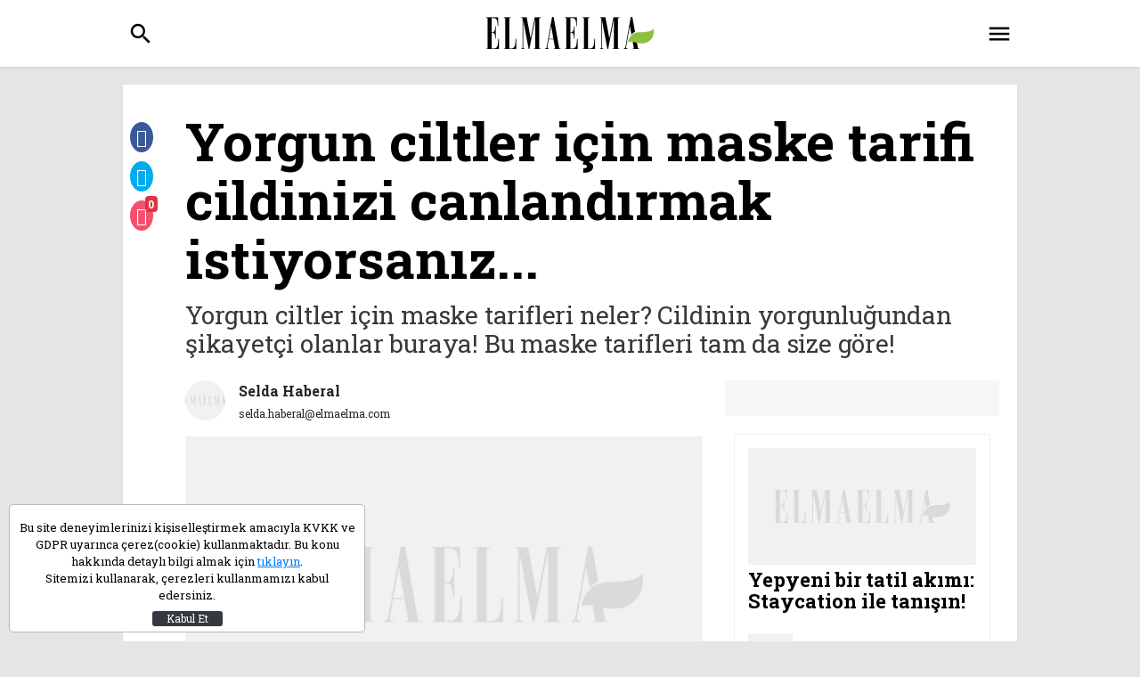

--- FILE ---
content_type: text/html; charset=UTF-8
request_url: https://www.elmaelma.com/cilt-bakimi/yorgun-ciltler-icin-maske-tarifi-cildinizi-canlandirmak-istiyorsaniz-5d5f896c76108718c930c89d
body_size: 11107
content:
<!DOCTYPE HTML>
<html lang="tr" xmlns:fb="http://ogp.me/ns/fb#" xmlns:og="http://ogp.me/ns#">
<head>
    <title>Yorgun ciltler için maske tarifi cildinizi canlandırmak istiyorsanız... | Elmaelma</title>
    <meta name="description" content="Yorgun ciltler için maske tarifleri neler? Cildinin yorgunluğundan şikayetçi olanlar buraya! Bu maske tarifleri tam da size göre! | Elmaelma"/>
    <link rel="dns-prefetch" href="https://s.elmaelma.com" />
    <link rel="dns-prefetch" href="https://v.elmaelma.com" />
    <link rel="dns-prefetch" href="https://i.elmaelma.com" />
    <link rel="dns-prefetch" href="https://fonts.googleapis.com" />
    <link rel="dns-prefetch" href="https://ad-cdn.bilgin.pro" />
    <link rel="dns-prefetch" href="https://www.google-analytics.com" />
    <meta http-equiv="content-language" content="tr-TR"/>
    <meta http-equiv="Content-Type" content="text/html; charset=utf-8"/>
    <meta name="viewport" content="width=device-width, user-scalable=no, initial-scale=1.0, maximum-scale=1.0">
        <meta http-equiv="last-modified" content="2019-08-23T16:02:02+03:00" />
    <link rel="image_src" href="https://i.elmaelma.com/assets/web/img/default.jpg" type="image/jpeg" />
    <link rel="amphtml" href="https://www.elmaelma.com/amp/cilt-bakimi/yorgun-ciltler-icin-maske-tarifi-cildinizi-canlandirmak-istiyorsaniz-5d5f896c76108718c930c89d">
    <link rel="canonical" href="https://www.elmaelma.com/cilt-bakimi/yorgun-ciltler-icin-maske-tarifi-cildinizi-canlandirmak-istiyorsaniz-5d5f896c76108718c930c89d" />
    <meta property="og:title" content="Yorgun ciltler için maske tarifi cildinizi canlandırmak istiyorsanız..."/>
    <meta property="og:type" content="website"/>
    <meta property="og:url" content="https://www.elmaelma.com/cilt-bakimi/yorgun-ciltler-icin-maske-tarifi-cildinizi-canlandirmak-istiyorsaniz-5d5f896c76108718c930c89d"/>
    <meta property="og:description" content="Yorgun ciltler için maske tarifleri neler? Cildinin yorgunluğundan şikayetçi olanlar buraya! Bu maske tarifleri tam da size göre!"/>
    <meta property="og:image" content="https://i.elmaelma.com/assets/web/img/default.jpg"/>
    <meta property="og:image:width" content="640" />
    <meta property="og:image:height" content="360" />
    <meta property="og:site_name" content="elmaelma.com"/>
    <meta property="twitter:site" content="@elmaelma"/>
    <meta property="twitter:creator" content="@elmaelma" />
    <meta property="twitter:card" content="summary"/>
    <meta property="twitter:url" content="https://www.elmaelma.com/cilt-bakimi/yorgun-ciltler-icin-maske-tarifi-cildinizi-canlandirmak-istiyorsaniz-5d5f896c76108718c930c89d"/>
    <meta property="twitter:domain" content="https://www.elmaelma.com/cilt-bakimi/yorgun-ciltler-icin-maske-tarifi-cildinizi-canlandirmak-istiyorsaniz-5d5f896c76108718c930c89d"/>
    <meta property="twitter:title" content="Yorgun ciltler için maske tarifi cildinizi canlandırmak istiyorsanız..."/>
    <meta property="twitter:image" content="https://i.elmaelma.com/assets/web/img/default.jpg"/>
    <meta property="twitter:description" content="Yorgun ciltler için maske tarifleri neler? Cildinin yorgunluğundan şikayetçi olanlar buraya! Bu maske tarifleri tam da size göre!"/>
    <meta name="robots" content="max-image-preview:large">
    <script type="application/ld+json">
        [
            {
            "@context" : "http://schema.org",
            "@type" : "Organization",
            "name" : "Elmaelma",
            "url" : "https://www.elmaelma.com",
            "logo" : "http://s.elmaelma.com/assets/web/img/logo.png",
            "sameAs" : [
                "https://www.facebook.com/ElmaelmaCom/",
                "https://twitter.com/elmaelmacom"
                ]
            },
            {
               "@context": "http://schema.org",
               "@type": "WebSite",
               "url": "https://www.elmaelma.com",
               "potentialAction": {
                 "@type": "SearchAction",
                 "target": "https://www.elmaelma.com/ara?query={search_term}",
                 "query-input": "required name=search_term"
               }
            },
            {
              "@context": "http://schema.org",
              "@type": "NewsArticle",
              "headline": "Yorgun ciltler için maske tarifi cildinizi canlandırmak istiyorsanız...",
              "dateline": "Turkey, TR",
              "image": {
                "@type": "imageObject",
                "url": "https://i.elmaelma.com/assets/web/img/default.jpg",
                "height": "600",
                "width": "340"
              },
              "publisher": {
                "@type": "Organization",
                "name": "Elmaelma",
                "logo": {
                    "@type": "imageObject",
                    "url": "http://s.elmaelma.com/assets/web/img/logo.png"
                }
              },
              "datePublished": "2019-08-23T16:02:00+03:00",
              "dateModified": "2019-08-23T16:02:02+03:00",
              "author": "Elmaelma",
              "mainEntityOfPage": {"@type": "WebPage","@id": "https://www.elmaelma.com/cilt-bakimi/yorgun-ciltler-icin-maske-tarifi-cildinizi-canlandirmak-istiyorsaniz-5d5f896c76108718c930c89d"},
              "articleSection": "Cilt Bakımı",
              "wordCount": "141",
              "description": "Yorgun ciltler için maske tarifleri neler? Cildinin yorgunluğundan şikayetçi olanlar buraya! Bu maske tarifleri tam da size göre!",
              "articleBody": "Cildinizin yorgun görünmesinden şikayetçi misiniz? Ne yaparsanız yapın bir türlü bu yorgunluktan kurtulamıyor musunuz? Size önereceğimiz maske tarifleri sayesinde cilt yorgunluğunuzdan kurtulabileceksiniz.Peki yorgun ciltler için maske tarifleri neler?Elmaelma.com olarak sizlere evde pratik bir şekilde hazırlayabileceğiniz maske tariflerinin neler olduğunu hazırladık. İşte yapmanız gerekenler! Yorgun cildiniz için maske tarifleri: Malzemeler: 1 şişe maden suyu,1 adet limon, 3 yemek kaşığı bebe yağı Hazırlanışı: Maden suyunu temiz bir kaba boşaltıp içine yarım limonu sıkın. Daha sonra içine bebe yağını ilave edin, iyice karıştırın. Karışımı bir sprey şişeye boşaltın. Cildinize eşit bir şekilde püskürtmek suretiyle uygulayın. Bu formül aynı zamanda iyi bir makyaj altıdır Malzemeler: 1 şişe maden suyu, bir tutam dereotu Hazırlanışı: Bir tutam dereotunu blenderdan geçirerek parçalayın, sodayla karıştırın. Boş bir buz kalıbının içerisine bu karışımı boşaltın. Donduktan sonra kullanıma hazırdır. Her gün bir adet buz kalıbını yüzünüzün her yerine eşit olarak gezdirin."
            },
            {  
                "@context": "http://schema.org",
                "@type": "CreativeWork",
                "keywords": "cilt neden yorgun görünür,yorgun görünen ciltler için maske tairfleri,cilt bakımı,güzellik,kadın"
            }
        ]
    </script>
    <script type="application/ld+json">
    {
        "@context": "http://schema.org",
        "@type": "BreadcrumbList",
        "itemListElement": [
                {
                "@type": "ListItem",
                "position": 1,
                "item": {
                    "@id": "https://www.elmaelma.com",
                    "name": "Elma Elma"
                }
            },
                {
                "@type": "ListItem",
                "position": 2,
                "item": {
                    "@id": "https://www.elmaelma.com/cilt-bakimi",
                    "name": "Cilt Bakımı"
                }
            }
            ]
    }
</script>    <link rel="stylesheet" type="text/css" media="screen" href="https://fonts.googleapis.com/css?family=Roboto+Condensed:400|Roboto+Slab:300,400,700&subset=latin-ext">
    <link rel="stylesheet" type="text/css" media="screen" href="https://fonts.googleapis.com/css?family=Rozha+One&subset=latin-ext">
    <link rel="stylesheet" type="text/css" media="screen" href="https://fonts.googleapis.com/icon?family=Material+Icons">
    <link rel="stylesheet" href="https://s.elmaelma.com/assets/web/css/app.8477f3ee577f53075d09ce197a0d45eb.css">
    <link rel="apple-touch-icon" sizes="57x57" href="https://s.elmaelma.com/assets/web/favicons/apple-icon-57x57.png">
    <link rel="apple-touch-icon" sizes="60x60" href="https://s.elmaelma.com/assets/web/favicons/apple-icon-60x60.png">
    <link rel="apple-touch-icon" sizes="72x72" href="https://s.elmaelma.com/assets/web/favicons/apple-icon-72x72.png">
    <link rel="apple-touch-icon" sizes="76x76" href="https://s.elmaelma.com/assets/web/favicons/apple-icon-76x76.png">
    <link rel="apple-touch-icon" sizes="114x114" href="https://s.elmaelma.com/assets/web/favicons/apple-icon-114x114.png">
    <link rel="apple-touch-icon" sizes="120x120" href="https://s.elmaelma.com/assets/web/favicons/apple-icon-120x120.png">
    <link rel="apple-touch-icon" sizes="144x144" href="https://s.elmaelma.com/assets/web/favicons/apple-icon-144x144.png">
    <link rel="apple-touch-icon" sizes="152x152" href="https://s.elmaelma.com/assets/web/favicons/apple-icon-152x152.png">
    <link rel="apple-touch-icon" sizes="180x180" href="https://s.elmaelma.com/assets/web/favicons/apple-icon-180x180.png">
    <link rel="icon" type="image/png" sizes="192x192"  href="https://s.elmaelma.com/assets/web/favicons/android-icon-192x192.png">
    <link rel="icon" type="image/png" sizes="32x32" href="https://s.elmaelma.com/assets/web/favicons/favicon-32x32.png">
    <link rel="icon" type="image/png" sizes="96x96" href="https://s.elmaelma.com/assets/web/favicons/favicon-96x96.png">
    <link rel="icon" type="image/png" sizes="16x16" href="https://s.elmaelma.com/assets/web/favicons/favicon-16x16.png">
    <link rel="manifest" href="https://s.elmaelma.com/assets/web/favicons/manifest.json">
    <meta name="msapplication-TileColor" content="#ffffff">
    <meta name="msapplication-TileImage" content="https://s.elmaelma.com/assets/web/favicons/ms-icon-144x144.png">
    <meta name="theme-color" content="#ffffff">

    <!-- DFP -->
<script async src="https://securepubads.g.doubleclick.net/tag/js/gpt.js"></script>
<script>
  window.googletag = window.googletag || {cmd: []};
  googletag.cmd.push(function() {
    googletag.defineOutOfPageSlot('/87008377/elmaelma_dekstop/masthead', 'div-gpt-ad-1607424573273-0').addService(googletag.pubads());
    googletag.pubads().enableSingleRequest();
    googletag.pubads().collapseEmptyDivs();
    googletag.enableServices();
  });
</script>

<!-- Global site tag (gtag.js) - Google Analytics -->
<script async src="https://www.googletagmanager.com/gtag/js?id=G-GSZGM3YSY9"></script>
<script>
  window.dataLayer = window.dataLayer || [];
  function gtag(){dataLayer.push(arguments);}
  gtag('js', new Date());

  gtag('config', 'G-GSZGM3YSY9');
</script>

    <script src="https://s.elmaelma.com/assets/web/js/app.3045a8fff8d961103bb67d75516a0416.js"></script>
    <script defer src="https://s.elmaelma.com/assets/web/js/vue-components.db64945a08192a782471.js"></script>

    <script async src="//pagead2.googlesyndication.com/pagead/js/adsbygoogle.js"></script>
    <script>
    (adsbygoogle = window.adsbygoogle || []).push({
    google_ad_client: "ca-pub-5741427438444892",
    enable_page_level_ads: true
    });
    //Analytics
    (function(i,s,o,g,r,a,m){i['GoogleAnalyticsObject']=r;i[r]=i[r]||function(){
        (i[r].q=i[r].q||[]).push(arguments)},i[r].l=1*new Date();a=s.createElement(o),
        m=s.getElementsByTagName(o)[0];a.async=1;a.src=g;m.parentNode.insertBefore(a,m)
    })(window,document,'script','https://www.google-analytics.com/analytics.js','ga');
    ga('create', 'UA-24361446-1', 'auto');
    ga('send', 'pageview');
    </script>
</head>
<body>
<div id="page">
    <div class="adpro desktop-ad pageSkinTop" data-page="145" data-region="723" data-category="-1" data-reload-freq="0" data-lazy="false"></div><header class="header-main adpro-pageskin-upper">
    <div class="top">
        <div class="container clearfix">
            <a class="searcha" href="javascript:void(0)" onclick="eShow('.search');"><i class="material-icons">search</i></a>
            <div class="logo"><a href="/"><img src="/assets/web/img/logo.png" alt="Elmaelma" srcset="/assets/web/img/logo_2x.png 2x"></a></div>
            <a class="sidemenua" href="#menu"><i class="material-icons">menu</i></a>
        </div>
    </div>
    
    <div class="search">
        <div class="container clearfix">
            <div class="icon"><i class="material-icons">search</i></div>
            <form action="https://www.elmaelma.com/ara" method="get" accept-charset="utf-8">
                <input type="text" name="query" placeholder="Arama...">
            </form>
            <a href="javascript:void(0)" onclick="eHide('.search');"><i class="material-icons">close</i></a>
        </div>
    </div>
</header>
<div class="adpro desktop-ad pageSkinTop masthead-fixed" data-page="145" data-region="994" data-category="-1" data-reload-freq="0" data-lazy="false"></div>    <div class="content-area">
        <!-- PAGESKIN -->
        <div class="adpro desktop-ad adpro-display-none" data-page="145" data-region="859" data-category="-1" data-reload-freq="1" data-lazy="false"></div>        <div class="adpro desktop-ad adpro-display-none" data-page="145" data-region="865" data-category="-1" data-reload-freq="1" data-lazy="false"></div>            <section class="news-main history-item" data-url="https://www.elmaelma.com/cilt-bakimi/yorgun-ciltler-icin-maske-tarifi-cildinizi-canlandirmak-istiyorsaniz-5d5f896c76108718c930c89d" data-title="Yorgun ciltler için maske tarifi cildinizi canlandırmak istiyorsanız... - elmaelma.com" data-next="https://www.elmaelma.com/magazin/sezen-aksunun-babasi-sami-yildirim-hayatini-kaybetti-5d5fbb976876106958222368">
        <div class="container clearfix">
            <div class="article-box video-wrap">
                                <h1 class="title">Yorgun ciltler için maske tarifi cildinizi canlandırmak istiyorsanız...</h1>
                <h2 class="desc">Yorgun ciltler için maske tarifleri neler? Cildinin yorgunluğundan şikayetçi olanlar buraya! Bu maske tarifleri tam da size göre!</h2>
                <div class="adpro desktop-ad " data-page="145" data-region="995" data-category="-1" data-reload-freq="0" data-lazy="false"></div>                <div class="row">
                    <div class="col-md-12 col-lg-8">
                        <!--[ ARTICLE DETAIL ]-->
                        <div class="article">
                                                            <div class="social e-flex author-area">
                                    <img src="https://i.elmaelma.com/2/45/45/assets/web/img/default.jpg" alt="Selda Haberal">
                                    <p>Selda Haberal<br>
                                    <span><a href="/cdn-cgi/l/email-protection" class="__cf_email__" data-cfemail="dba8beb7bfbaf5b3bab9bea9bab79bbeb7b6babeb7b6baf5b8b4b6">[email&#160;protected]</a></span></p>
                                </div>
                                                                                        <figure class="img"><img class="lazy" src="https://i.elmaelma.com/2/75/43/assets/web/img/default.jpg" data-src="https://i.elmaelma.com/2/750/430/assets/web/img/default.jpg" alt="Yorgun ciltler için maske tarifi cildinizi canlandırmak istiyorsanız..."></figure>
                                                        <div class="row">
                                <div class="col share-item">
                                    <div class="social e-flex">
                                        <a href="https://www.facebook.com/share.php?u=https://www.elmaelma.com/cilt-bakimi/yorgun-ciltler-icin-maske-tarifi-cildinizi-canlandirmak-istiyorsaniz-5d5f896c76108718c930c89d" target="_blank"><i class="icon-facebook"></i></a>
                                        <a href="https://twitter.com/home?status=https%3A%2F%2Fwww.elmaelma.com%2Fcilt-bakimi%2Fyorgun-ciltler-icin-maske-tarifi-cildinizi-canlandirmak-istiyorsaniz-5d5f896c76108718c930c89d+-+Yorgun+ciltler+i%C3%A7in+bunu+yap%C4%B1n%21" target="_blank"><i class="icon-twitter"></i></a>
                                        <a href="#" data-action="open-comment">
                                            <i class="icon-bubble2"></i>
                                            <span class="news-count badge badge-danger">0</span>
                                        </a>
                                    </div>
                                </div>
                                <div class="col">
                                    <div class="fontsize e-flex" data-size="16">
                                        <a href="javascript:void(0)" onclick="eFontsize('n')">-A</a>
                                        <span></span>
                                        <a href="javascript:void(0)" onclick="eFontsize('p')">A+</a>
                                    </div>
                                </div>
                            </div>
                            <div class="content fontsizevalue">
                                                                <p>Cildinizin yorgun g&ouml;r&uuml;nmesinden şikayet&ccedil;i misiniz? Ne yaparsanız yapın bir t&uuml;rl&uuml; bu yorgunluktan kurtulamıyor musunuz? Size &ouml;nereceğimiz maske tarifleri sayesinde cilt yorgunluğunuzdan kurtulabileceksiniz.Peki yorgun ciltler i&ccedil;in maske tarifleri&nbsp; neler?Elmaelma.com olarak sizlere evde pratik bir şekilde hazırlayabileceğiniz maske tariflerinin neler olduğunu hazırladık. İşte yapmanız gerekenler!&nbsp;</p>
<p><strong>Yorgun cildiniz i&ccedil;in maske tarifleri:&nbsp;</strong></p>
<p><strong>Malzemeler:</strong></p>
<p>1 şişe maden suyu,1 adet limon, 3 yemek kaşığı bebe yağı</p>
<p><strong>Hazırlanışı:</strong></p>
<p>Maden suyunu temiz bir kaba boşaltıp i&ccedil;ine yarım limonu sıkın. Daha sonra i&ccedil;ine bebe yağını ilave edin, iyice karıştırın. Karışımı bir sprey şişeye boşaltın. Cildinize eşit bir şekilde p&uuml;sk&uuml;rtmek suretiyle uygulayın. Bu form&uuml;l aynı zamanda iyi bir makyaj altıdır</p>
<p><strong>Malzemeler:</strong></p>
<p>1 şişe maden suyu, bir tutam dereotu</p>
<p><strong>Hazırlanışı:&nbsp;</strong></p>
<p>Bir tutam dereotunu blenderdan ge&ccedil;irerek par&ccedil;alayın, sodayla karıştırın. Boş bir buz kalıbının i&ccedil;erisine bu karışımı boşaltın. Donduktan sonra kullanıma hazırdır. Her g&uuml;n bir adet buz kalıbını y&uuml;z&uuml;n&uuml;z&uuml;n her yerine eşit olarak gezdirin.</p>
                                <div class="adpro desktop-ad " data-page="145" data-region="1369" data-category="-1" data-reload-freq="0" data-lazy="true"></div>                                <div class="adpro desktop-ad " data-page="145" data-region="849" data-category="-1" data-reload-freq="0" data-lazy="true"></div>                            </div>
                            <div class="banner"><div class="adpro desktop-ad " data-page="145" data-region="846" data-category="-1" data-reload-freq="0" data-lazy="true"></div></div>
                        </div>
                    </div>
                    <div class="col-md-12 col-lg-4">
                        <div class="row">
                            <div class="col-md-12 col-lg-12 mgrid" style="background-color: #f7f6f6;padding: 20px;margin-bottom: 20px;">
                                <div class="adpro desktop-ad " data-page="145" data-region="845" data-category="-1" data-reload-freq="0" data-lazy="false"></div>                            </div>

                            
                            <div class="col-md-6 col-lg-12 mgrid">
    <div class="newsbox">
        <a class="img" href="https://www.elmaelma.com/seyahat/staycation-nedir-iste-size-yepyeni-bir-tatil-akimi-5ca45809853e4d35477a1cbc" title="Yepyeni bir tatil akımı: Staycation ile tanışın!"><img src="https://i.elmaelma.com/2/500/255/assets/web/img/default.jpg" alt="Yepyeni bir tatil akımı: Staycation ile tanışın!"></a>
        <a class="title" href="https://www.elmaelma.com/seyahat/staycation-nedir-iste-size-yepyeni-bir-tatil-akimi-5ca45809853e4d35477a1cbc" title="Yepyeni bir tatil akımı: Staycation ile tanışın!">Yepyeni bir tatil akımı: Staycation ile tanışın!</a>
        <div class="sponsor">
            <a class="expert" href="#" target="_blank" style="margin-top: -5px;">
                <img src="/assets/web/img/default.jpg">
                <p>Hilton</p>
            </a>
        </div>
    </div>
</div>
                                                        <div class="col-md-6 col-lg-12 mgrid">
                                <div class="newsbox">
                                        <a class="img" href="https://www.elmaelma.com/yasam/bu-hastalik-kadinlarda-kisirlik-yapiyor-kiloda-artis-ve-tuylenme-varsa-634d108e0d86076c931d563a" title="Bu hastalık kadınlarda kısırlık yapıyor">
                                            <img class="lazy" src="https://i.elmaelma.com/2/50/25/assets/web/img/default.jpg" data-src="https://i.elmaelma.com/2/500/255/assets/web/img/default.jpg" alt="Bu hastalık kadınlarda kısırlık yapıyor">
                                        </a>
                                        <a class="title" href="https://www.elmaelma.com/yasam/bu-hastalik-kadinlarda-kisirlik-yapiyor-kiloda-artis-ve-tuylenme-varsa-634d108e0d86076c931d563a" title="Bu hastalık kadınlarda kısırlık yapıyor">Bu hastalık kadınlarda kısırlık yapıyor</a>
                                                                            <div class="info">
                                            <a href="https://www.elmaelma.com/yasam" title="Yaşam">Yaşam</a>
                                            <span></span>
                                        </div>
                                                                        </div>
                            </div>
                                                        <div class="col-md-6 col-lg-12 mgrid">
                                <div class="newsbox">
                                        <a class="img" href="https://www.elmaelma.com/guzellik/hemen-tirnaklariniza-bakin-eger-bu-belirtiler-varsa-cok-ciddi-bir-hastaliginiz-olabilir-634d0f08b141645c756103ed" title="Hemen tırnaklarınıza bakın eğer bu varsa...">
                                            <img class="lazy" src="https://i.elmaelma.com/2/50/25/assets/web/img/default.jpg" data-src="https://i.elmaelma.com/2/500/255/assets/web/img/default.jpg" alt="Hemen tırnaklarınıza bakın eğer bu varsa...">
                                        </a>
                                        <a class="title" href="https://www.elmaelma.com/guzellik/hemen-tirnaklariniza-bakin-eger-bu-belirtiler-varsa-cok-ciddi-bir-hastaliginiz-olabilir-634d0f08b141645c756103ed" title="Hemen tırnaklarınıza bakın eğer bu varsa...">Hemen tırnaklarınıza bakın eğer bu varsa...</a>
                                                                            <div class="info">
                                            <a href="https://www.elmaelma.com/guzellik" title="Güzellik">Güzellik</a>
                                            <span></span>
                                        </div>
                                                                        </div>
                            </div>
                                                    </div>
                    </div>
                </div>
                <div class="vert-shares-wrap article-shr">
                    <ul class="vert-shares">
                        <li><a href="https://www.facebook.com/share.php?u=https://www.elmaelma.com/cilt-bakimi/yorgun-ciltler-icin-maske-tarifi-cildinizi-canlandirmak-istiyorsaniz-5d5f896c76108718c930c89d" target="_blank"><i class="icon-facebook"></i></a></li>
                        <li><a href="https://twitter.com/home?status=https%3A%2F%2Fwww.elmaelma.com%2Fcilt-bakimi%2Fyorgun-ciltler-icin-maske-tarifi-cildinizi-canlandirmak-istiyorsaniz-5d5f896c76108718c930c89d+-+Yorgun+ciltler+i%C3%A7in+bunu+yap%C4%B1n%21" target="_blank"><i class="icon-twitter"></i></a></li>
                        <li>
                            <a href="#" data-action="open-comment">
                                <i class="icon-bubble2"></i>
                                <span class="news-count badge badge-danger">0</span>
                            </a>
                        </li>
                    </ul>
                </div>
            </div>

            <div id="ENGAGEYA_WIDGET_160569"></div>
            <script data-cfasync="false" src="/cdn-cgi/scripts/5c5dd728/cloudflare-static/email-decode.min.js"></script><script data-cfasync="false">
            (function(E,n,G,A,g,Y,a){E['EngageyaObject']=g;E[g]=E[g]||function(){ (E[g].q=E[g].q||[]).push(arguments)},E[g].l=1*new Date();Y=n.createElement(G), a=n.getElementsByTagName(G)[0];Y.async=1;Y.src=A;a.parentNode.insertBefore(Y,a)})(window,document,'script','//widget.engageya.com/engageya_loader.js','__engWidget');
            __engWidget('createWidget',{wwei:'ENGAGEYA_WIDGET_160569',pubid:161684,webid:136658,wid:160569});
            </script>

            <div class="custom-container">
                <h5 class="widget-title blue"><a href="https://www.elmaelma.com/foto-galeri" title="EN SON ATILAN GALERİLER">En Güncel Galeriler</a></h5>
                <div class="row">
                                        <a href="https://www.elmaelma.com/magazin/cinsiyet-degistiren-oyuncu-son-halini-paylasti-gorenler-soke-oldu-634901ceeb030c6f1a3dbeea" title="Cinsiyet değiştiren oyuncu son halini paylaştı görenler şoke oldu!" class="col-6 col-lg-2">
                        <figure>
                            <picture><img class="lazy" src="https://i.elmaelma.com/2/37/21/assets/web/img/default.jpg" data-src="https://i.elmaelma.com/2/375/215/assets/web/img/default.jpg" alt="Cinsiyet değiştiren oyuncu son halini paylaştı görenler şoke oldu!"></picture>
                        </figure>
                        <span>Cinsiyet değiştiren oyuncu son halini paylaştı görenler şoke oldu!</span>
                    </a>
                                        <a href="https://www.elmaelma.com/dekorasyon/ev-dekorasyonunda-geometrik-desenlerle-butunlugu-yakalamaya-ne-dersiniz-5c49a7cb86575139496c2235" title="Ev dekorasyonunda yeni trend: Geometrik desenler!" class="col-6 col-lg-2">
                        <figure>
                            <picture><img class="lazy" src="https://i.elmaelma.com/2/37/21/assets/web/img/default.jpg" data-src="https://i.elmaelma.com/2/375/215/assets/web/img/default.jpg" alt="Ev dekorasyonunda yeni trend: Geometrik desenler!"></picture>
                        </figure>
                        <span>Ev dekorasyonunda yeni trend: Geometrik desenler!</span>
                    </a>
                                        <a href="https://www.elmaelma.com/magazin/kiziyla-arkadaslik-sitesine-uye-olan-anneye-buyuk-sok-61db21c42a87475685257c32" title="Kızıyla arkadaşlık sitesine üye olan anneye büyük şok!" class="col-6 col-lg-2">
                        <figure>
                            <picture><img class="lazy" src="https://i.elmaelma.com/2/37/21/assets/web/img/default.jpg" data-src="https://i.elmaelma.com/2/375/215/assets/web/img/default.jpg" alt="Kızıyla arkadaşlık sitesine üye olan anneye büyük şok!"></picture>
                        </figure>
                        <span>Kızıyla arkadaşlık sitesine üye olan anneye büyük şok!</span>
                    </a>
                                        <a href="https://www.elmaelma.com/magazin/rosalindanin-gamzeli-guzeli-son-haliyle-zamani-durdurmus-gibi-61db252d00e2202ecc6b0548" title="Rosalinda&#039;nın gamzeli güzeli, son haliyle zamanı durdurmuş gibi" class="col-6 col-lg-2">
                        <figure>
                            <picture><img class="lazy" src="https://i.elmaelma.com/2/37/21/assets/web/img/default.jpg" data-src="https://i.elmaelma.com/2/375/215/assets/web/img/default.jpg" alt="Rosalinda&#039;nın gamzeli güzeli, son haliyle zamanı durdurmuş gibi"></picture>
                        </figure>
                        <span>Rosalinda&#039;nın gamzeli güzeli, son haliyle zamanı durdurmuş gibi</span>
                    </a>
                                        <a href="https://www.elmaelma.com/magazin/serel-yereli-de-modaya-uydu-sutyensiz-hirka-giydi-61ac6348ceff134703180a09" title="Modaya uyup sütyensiz hırka giydi" class="col-6 col-lg-2">
                        <figure>
                            <picture><img class="lazy" src="https://i.elmaelma.com/2/37/21/assets/web/img/default.jpg" data-src="https://i.elmaelma.com/2/375/215/assets/web/img/default.jpg" alt="Modaya uyup sütyensiz hırka giydi"></picture>
                        </figure>
                        <span>Modaya uyup sütyensiz hırka giydi</span>
                    </a>
                                        <a href="https://www.elmaelma.com/magazin/melis-sezen-bu-sefer-de-bacak-dekoltesiyle-gundemde-61d1502e59753e5b9d603177" title="Melis Sezen bu sefer de bacak dekoltesiyle gündemde!" class="col-6 col-lg-2">
                        <figure>
                            <picture><img class="lazy" src="https://i.elmaelma.com/2/37/21/assets/web/img/default.jpg" data-src="https://i.elmaelma.com/2/375/215/assets/web/img/default.jpg" alt="Melis Sezen bu sefer de bacak dekoltesiyle gündemde!"></picture>
                        </figure>
                        <span>Melis Sezen bu sefer de bacak dekoltesiyle gündemde!</span>
                    </a>
                                    </div>
            </div>

            <div class="custom-container">
                <h5 class="widget-title blue"><span>Önceki Haberler</span></h5>
                <div class="row">
                                        <a href="https://www.elmaelma.com/magazin/sezen-aksunun-babasi-sami-yildirim-hayatini-kaybetti-5d5fbb976876106958222368" title="Sezen Aksu&#039;nun en acı günü! Gözyaşları sel oldu!" class="col-6 col-lg-3">
                        <figure>
                            <picture><img class="lazy" src="https://i.elmaelma.com/2/37/21/assets/web/img/default.jpg" data-src="https://i.elmaelma.com/2/375/215/assets/web/img/default.jpg" alt="Sezen Aksu&#039;nun en acı günü! Gözyaşları sel oldu!"></picture>
                        </figure>
                        <span>Sezen Aksu&#039;nun en acı günü! Gözyaşları sel oldu!</span>
                    </a>
                                        <a href="https://www.elmaelma.com/ask/kadinlarda-demir-eksikligi-nelere-sebep-olur-asktan-sogutuyor-5d5f869fd23c49792e7f4e26" title="Demir eksikliği kadınları aşktan soğutuyor!" class="col-6 col-lg-3">
                        <figure>
                            <picture><img class="lazy" src="https://i.elmaelma.com/2/37/21/assets/web/img/default.jpg" data-src="https://i.elmaelma.com/2/375/215/assets/web/img/default.jpg" alt="Demir eksikliği kadınları aşktan soğutuyor!"></picture>
                        </figure>
                        <span>Demir eksikliği kadınları aşktan soğutuyor!</span>
                    </a>
                                        <a href="https://www.elmaelma.com/oneriler/mevsim-gecislerinden-uyku-kalitesini-arttirmak-icin-biyolojik-saatini-belirleyin-5d5fa6246876100d455f5ad7" title="Mevsim geçirlerinde uyku kalitesini arttırmanın püf noktaları!" class="col-6 col-lg-3">
                        <figure>
                            <picture><img class="lazy" src="https://i.elmaelma.com/2/37/21/assets/web/img/default.jpg" data-src="https://i.elmaelma.com/2/375/215/assets/web/img/default.jpg" alt="Mevsim geçirlerinde uyku kalitesini arttırmanın püf noktaları!"></picture>
                        </figure>
                        <span>Mevsim geçirlerinde uyku kalitesini arttırmanın püf noktaları!</span>
                    </a>
                                        <a href="https://www.elmaelma.com/magazin/can-yamanin-kasli-fotografina-ebru-polattan-olay-yorum-olan-var-olmayan-var-5d5f9b55853e4d5f27250d2e" title="Ebru Polat&#039;tan olay yaratacak Can Yaman yorumu: Bunu görünce..." class="col-6 col-lg-3">
                        <figure>
                            <picture><img class="lazy" src="https://i.elmaelma.com/2/37/21/assets/web/img/default.jpg" data-src="https://i.elmaelma.com/2/375/215/assets/web/img/default.jpg" alt="Ebru Polat&#039;tan olay yaratacak Can Yaman yorumu: Bunu görünce..."></picture>
                        </figure>
                        <span>Ebru Polat&#039;tan olay yaratacak Can Yaman yorumu: Bunu görünce...</span>
                    </a>
                                        <a href="https://www.elmaelma.com/saglik/psikoloji/limon-depresyona-iyi-gelir-mi-ruh-sagligini-iyilestiriyor-5d5f83dfd23c496d1c56fa1a" title="Yatak odanıza limon dilimleri koyarsanız..." class="col-6 col-lg-3">
                        <figure>
                            <picture><img class="lazy" src="https://i.elmaelma.com/2/37/21/assets/web/img/default.jpg" data-src="https://i.elmaelma.com/2/375/215/assets/web/img/default.jpg" alt="Yatak odanıza limon dilimleri koyarsanız..."></picture>
                        </figure>
                        <span>Yatak odanıza limon dilimleri koyarsanız...</span>
                    </a>
                                        <a href="https://www.elmaelma.com/magazin/mustafa-sandalin-kasli-fotografi-sosyal-medyada-gundem-oldu-5d5f9e526876103bd1082660" title="Mustafa Sandal&#039;ın o fotoğrafı sosyal medyaya damga vurdu!" class="col-6 col-lg-3">
                        <figure>
                            <picture><img class="lazy" src="https://i.elmaelma.com/2/37/21/assets/web/img/default.jpg" data-src="https://i.elmaelma.com/2/375/215/assets/web/img/default.jpg" alt="Mustafa Sandal&#039;ın o fotoğrafı sosyal medyaya damga vurdu!"></picture>
                        </figure>
                        <span>Mustafa Sandal&#039;ın o fotoğrafı sosyal medyaya damga vurdu!</span>
                    </a>
                                        <a href="https://www.elmaelma.com/pratik-bilgiler/yemek-takimi-nasil-kullanilir-uzun-omurlu-olmasi-icin-temizleme-yontemleri-5d5f9c35d23c492db366ad0d" title="Yemek takımlarınızın eskimesini istemiyorsanız bunlara dikkat!" class="col-6 col-lg-3">
                        <figure>
                            <picture><img class="lazy" src="https://i.elmaelma.com/2/37/21/assets/web/img/default.jpg" data-src="https://i.elmaelma.com/2/375/215/assets/web/img/default.jpg" alt="Yemek takımlarınızın eskimesini istemiyorsanız bunlara dikkat!"></picture>
                        </figure>
                        <span>Yemek takımlarınızın eskimesini istemiyorsanız bunlara dikkat!</span>
                    </a>
                                        <a href="https://www.elmaelma.com/magazin/seyma-subasi-tangali-bikinisiyle-sosyal-medyayi-salladi-5d5fa179687610799a423bdf" title="Şeyma Subaşı tangalı fotoğrafı ile sosyal medyayı yerinden oynattı!" class="col-6 col-lg-3">
                        <figure>
                            <picture><img class="lazy" src="https://i.elmaelma.com/2/37/21/assets/web/img/default.jpg" data-src="https://i.elmaelma.com/2/375/215/assets/web/img/default.jpg" alt="Şeyma Subaşı tangalı fotoğrafı ile sosyal medyayı yerinden oynattı!"></picture>
                        </figure>
                        <span>Şeyma Subaşı tangalı fotoğrafı ile sosyal medyayı yerinden oynattı!</span>
                    </a>
                                    </div>
            </div>
        </div>
</section>

    <div id="comment" class="comment-sidebar">
    <div class="comment-container">
        <div class="comment-header">
            <span class="title">Yorumlar</span>
            <span class="d-flex align-items-center ml-auto">
                <span class="count"></span>
                <span data-action="close-comment" class="comment-close">
                    <svg version="1.1" xmlns="http://www.w3.org/2000/svg" width="30" height="30" viewBox="0 0 24 24">
                    <path d="M18.984 6.422l-5.578 5.578 5.578 5.578-1.406 1.406-5.578-5.578-5.578 5.578-1.406-1.406 5.578-5.578-5.578-5.578 1.406-1.406 5.578 5.578 5.578-5.578z"></path>
                    </svg>
                </span>
            </span>
        </div>
        <div class="items" id="comments">
            <send-comment :post-id="'5d5f896c76108718c930c89d'" :count="0"></send-comment>
            <comments-list :first-comments="{}" :count=0 :post-id="'5d5f896c76108718c930c89d'">
            </comments-list>
        </div>
    </div>
</div>    </div>
    <div class="adpro desktop-ad " data-page="145" data-region="997" data-category="-1" data-reload-freq="0" data-lazy="true"></div>
<footer class="footer-main">
    <div class="container clearfix">
        <div class="logo"><a href="/"></a></div>
        <div class="submenu e-flex">
            <ul>
                                <li><a href="https://www.elmaelma.com/saglik" title="Sağlık">SAĞLIK</a></li>
                                <li><a href="https://www.elmaelma.com/guzellik" title="Güzellik">GÜZELLİK</a></li>
                                <li><a href="https://www.elmaelma.com/alisveris" title="Alışveriş">ALIŞVERİŞ</a></li>
                                <li><a href="https://www.elmaelma.com/moda" title="Moda">MODA</a></li>
                                <li><a href="https://www.elmaelma.com/astroloji" title="Astroloji">ASTROLOJİ</a></li>
                                <li><a href="https://www.elmaelma.com/anne-cocuk" title="Anne-Çocuk">ANNE-ÇOCUK</a></li>
                                <li><a href="https://www.elmaelma.com/yemek" title="Yemek">YEMEK</a></li>
                                <li><a href="https://www.elmaelma.com/kadin" title="Kadın">KADIN</a></li>
                                <li><a href="https://www.elmaelma.com/ask" title="Aşk">AŞK</a></li>
                                <li><a href="https://www.elmaelma.com/dekorasyon" title="Dekorasyon">DEKORASYON</a></li>
                                <li><a href="https://www.elmaelma.com/yasam" title="Yaşam">YAŞAM</a></li>
                                <li><a href="https://www.elmaelma.com/genel" title="Genel">GENEL</a></li>
                                <li><a href="https://www.elmaelma.com/cocuk" title="Çocuk">ÇOCUK</a></li>
                                <li><a href="https://www.elmaelma.com/erkek" title="Erkek">ERKEK</a></li>
                                <li><a href="https://www.elmaelma.com/sokak-modasi" title="Sokak Modası">SOKAK MODASI</a></li>
                                <li><a href="https://www.elmaelma.com/kultur-sanat" title="Kültür-Sanat">KÜLTÜR-SANAT</a></li>
                                <li><a href="https://www.elmaelma.com/yazarlar">YAZAR</a></li>
                <li><a href="https://www.elmaelma.com/foto-galeri">GALERİ</a></li>
                <li><a href="https://www.elmaelma.com/video-galeri">VİDEO</a></li>
                <li><a href="https://www.elmaelma.com/kim-kimdir">KİM KİMDİR</a></li>
                <li><a href="https://www.cevapla.tv/">CEVAPLA</a></li>
            </ul>
        </div>
        <div class="socialicons e-flex">
            <a href="https://www.facebook.com/ElmaelmaCom/" target="_blank"><i class="icon-facebook"></i></a>
            <a href="https://twitter.com/elmaelmacom" target="_blank"><i class="icon-twitter"></i></a>
        </div>
        <div class="signature">ElmaElma 2015 - 2026 ©</div>
        <ul class="bottommenu e-flex">
                            <li><a href="https://www.elmaelma.com/gizlilik-politikasi-sayfasi" title="Gizlilik Politikası">Gizlilik Politikası</a></li>
                            <li><a href="https://www.elmaelma.com/reklam-sayfasi" title="Reklam">Reklam</a></li>
                            <li><a href="https://www.elmaelma.com/kunye-sayfasi" title="Künye">Künye</a></li>
                    </ul>
    </div>
</footer>

<nav id="menu">
    <ul>
                <li>
            <a href="https://www.elmaelma.com/saglik">SAĞLIK</a>
                        <ul>
                                <li><a href="https://www.elmaelma.com/saglik/psikoloji">PSİKOLOJİ</a></li>
                                <li><a href="https://www.elmaelma.com/cinsel-saglik">CİNSEL SAĞLIK</a></li>
                                <li><a href="https://www.elmaelma.com/saglik/organik">ORGANİK</a></li>
                                <li><a href="https://www.elmaelma.com/fitness">FİTNESS</a></li>
                                <li><a href="https://www.elmaelma.com/hastaliklar">HASTALIKLAR</a></li>
                                <li><a href="https://www.elmaelma.com/diyet">DİYET</a></li>
                            </ul>
                    </li>
                <li>
            <a href="https://www.elmaelma.com/guzellik">GÜZELLİK</a>
                        <ul>
                                <li><a href="https://www.elmaelma.com/makyaj">MAKYAJ</a></li>
                                <li><a href="https://www.elmaelma.com/guzellik/sac">SAÇ</a></li>
                                <li><a href="https://www.elmaelma.com/cilt-bakimi">CİLT BAKIMI</a></li>
                                <li><a href="https://www.elmaelma.com/estetik">ESTETİK</a></li>
                                <li><a href="https://www.elmaelma.com/unluler">ÜNLÜLER</a></li>
                                <li><a href="https://www.elmaelma.com/sac-modelleri">SAÇ MODELLERİ</a></li>
                            </ul>
                    </li>
                <li>
            <a href="https://www.elmaelma.com/alisveris">ALIŞVERİŞ</a>
                        <ul>
                                <li><a href="https://www.elmaelma.com/ayakkabi">AYAKKABI</a></li>
                                <li><a href="https://www.elmaelma.com/lezzet">LEZZET</a></li>
                                <li><a href="https://www.elmaelma.com/teknoloji">TEKNOLOJİ</a></li>
                                <li><a href="https://www.elmaelma.com/giyim">GİYİM</a></li>
                                <li><a href="https://www.elmaelma.com/mucevher-taki">MÜCEVHER-TAKI</a></li>
                                <li><a href="https://www.elmaelma.com/bakim">BAKIM</a></li>
                                <li><a href="https://www.elmaelma.com/eviniz-icin">EVİNİZ İÇİN</a></li>
                                <li><a href="https://www.elmaelma.com/alisveris/kampanyalar">KAMPANYALAR</a></li>
                                <li><a href="https://www.elmaelma.com/alisveris/magazalar">MAĞAZALAR</a></li>
                            </ul>
                    </li>
                <li>
            <a href="https://www.elmaelma.com/moda">MODA</a>
                        <ul>
                                <li><a href="https://www.elmaelma.com/aksesuarlar">AKSESUARLAR</a></li>
                                <li><a href="https://www.elmaelma.com/defile">DEFİLE</a></li>
                                <li><a href="https://www.elmaelma.com/stil">STİL</a></li>
                                <li><a href="https://www.elmaelma.com/trendler">TRENDLER</a></li>
                                <li><a href="https://www.elmaelma.com/tasarim">TASARIM</a></li>
                                <li><a href="https://www.elmaelma.com/gunun-kombini">GÜNÜN KOMBİNİ</a></li>
                            </ul>
                    </li>
                <li>
            <a href="https://www.elmaelma.com/astroloji">ASTROLOJİ</a>
                        <ul>
                            </ul>
                    </li>
                <li>
            <a href="https://www.elmaelma.com/anne-cocuk">ANNE-ÇOCUK</a>
                        <ul>
                                <li><a href="https://www.elmaelma.com/hamilelik">HAMİLELİK</a></li>
                                <li><a href="https://www.elmaelma.com/bebek">BEBEK</a></li>
                                <li><a href="https://www.elmaelma.com/anne">ANNE</a></li>
                                <li><a href="https://www.elmaelma.com/cocugunuz-icin">ÇOCUĞUNUZ İÇİN</a></li>
                            </ul>
                    </li>
                <li>
            <a href="https://www.elmaelma.com/yemek">YEMEK</a>
                        <ul>
                                <li><a href="https://www.elmaelma.com/puf-noktalar">PÜF NOKTALAR</a></li>
                                <li><a href="https://www.elmaelma.com/yemek/restoranlar">RESTORANLAR</a></li>
                                <li><a href="https://www.elmaelma.com/sos">SOS</a></li>
                                <li><a href="https://www.elmaelma.com/hamur-isleri">HAMUR İŞLERİ</a></li>
                                <li><a href="https://www.elmaelma.com/zeytinyagli">ZEYTİNYAĞLI</a></li>
                                <li><a href="https://www.elmaelma.com/tatli">TATLI</a></li>
                                <li><a href="https://www.elmaelma.com/ana-yemek">ANA YEMEK</a></li>
                                <li><a href="https://www.elmaelma.com/salata">SALATA</a></li>
                                <li><a href="https://www.elmaelma.com/yemek/corba">ÇORBA</a></li>
                                <li><a href="https://www.elmaelma.com/pilav">PİLAV</a></li>
                                <li><a href="https://www.elmaelma.com/icecekler">İÇECEKLER</a></li>
                            </ul>
                    </li>
                <li>
            <a href="https://www.elmaelma.com/kadin">KADIN</a>
                        <ul>
                            </ul>
                    </li>
                <li>
            <a href="https://www.elmaelma.com/ask">AŞK</a>
                        <ul>
                                <li><a href="https://www.elmaelma.com/oneriler">ÖNERİLER</a></li>
                                <li><a href="https://www.elmaelma.com/evlilik">EVLİLİK</a></li>
                                <li><a href="https://www.elmaelma.com/iliskiler">İLİŞKİLER</a></li>
                                <li><a href="https://www.elmaelma.com/seks">SEKS</a></li>
                            </ul>
                    </li>
                <li>
            <a href="https://www.elmaelma.com/dekorasyon">DEKORASYON</a>
                        <ul>
                                <li><a href="https://www.elmaelma.com/ev">EV</a></li>
                                <li><a href="https://www.elmaelma.com/bahce">BAHÇE</a></li>
                                <li><a href="https://www.elmaelma.com/ofis">OFİS</a></li>
                            </ul>
                    </li>
                <li>
            <a href="https://www.elmaelma.com/yasam">YAŞAM</a>
                        <ul>
                                <li><a href="https://www.elmaelma.com/pratik-bilgiler">PRATİK BİLGİLER</a></li>
                                <li><a href="https://www.elmaelma.com/insan">İNSAN</a></li>
                                <li><a href="https://www.elmaelma.com/televizyon">TELEVİZYON</a></li>
                                <li><a href="https://www.elmaelma.com/cemiyet">CEMİYET</a></li>
                                <li><a href="https://www.elmaelma.com/magazin">MAGAZİN</a></li>
                                <li><a href="https://www.elmaelma.com/eglence">EĞLENCE</a></li>
                                <li><a href="https://www.elmaelma.com/instagram-paylasimlari">INSTAGRAM PAYLAŞIMLARI</a></li>
                                <li><a href="https://www.elmaelma.com/seyahat">SEYAHAT</a></li>
                            </ul>
                    </li>
                <li>
            <a href="https://www.elmaelma.com/genel">GENEL</a>
                        <ul>
                            </ul>
                    </li>
                <li>
            <a href="https://www.elmaelma.com/cocuk">ÇOCUK</a>
                        <ul>
                            </ul>
                    </li>
                <li>
            <a href="https://www.elmaelma.com/erkek">ERKEK</a>
                        <ul>
                                <li><a href="https://www.elmaelma.com/erkek-stili">ERKEK STİLİ</a></li>
                                <li><a href="https://www.elmaelma.com/erkek-bakimi">ERKEK BAKIMI</a></li>
                                <li><a href="https://www.elmaelma.com/cinsellik">CİNSELLİK</a></li>
                            </ul>
                    </li>
                <li>
            <a href="https://www.elmaelma.com/sokak-modasi">SOKAK MODASI</a>
                        <ul>
                            </ul>
                    </li>
                <li>
            <a href="https://www.elmaelma.com/kultur-sanat">KÜLTÜR-SANAT</a>
                        <ul>
                                <li><a href="https://www.elmaelma.com/gorsel-sanatlar">GÖRSEL SANATLAR</a></li>
                                <li><a href="https://www.elmaelma.com/edebiyat">EDEBİYAT</a></li>
                                <li><a href="https://www.elmaelma.com/etkinlikler">ETKİNLİKLER</a></li>
                                <li><a href="https://www.elmaelma.com/muzik">MÜZİK</a></li>
                                <li><a href="https://www.elmaelma.com/sinema">SİNEMA</a></li>
                                <li><a href="https://www.elmaelma.com/sahne-sanatlari">SAHNE SANATLARI</a></li>
                            </ul>
                    </li>
                <li><a href="https://www.elmaelma.com/video-galeri">VİDEO</a></li>
        <li><a href="https://www.elmaelma.com/foto-galeri">GALERİ</a></li>
        <li><a href="https://www.elmaelma.com/yazarlar">YAZAR</a></li>
        <li><a href="https://www.elmaelma.com/kim-kimdir">KİM KİMDİR</a></li>
        <li><a href="https://www.cevapla.tv/" target="_blank">CEVAPLA</a></li>
        <li><a href="#"><i class="material-icons">keyboard_arrow_right</i></a></li>
    </ul>
</nav></div>

<div class="tower-container d-none d-xl-block">
    <div class="tower-center">
        <div class="tower-inner">
            <div class="tower-left">
                <div class="adpro desktop-ad " data-page="145" data-region="837" data-category="-1" data-reload-freq="1" data-lazy="false"></div>            </div>
            <div class="tower-right">
                <div class="adpro desktop-ad " data-page="145" data-region="836" data-category="-1" data-reload-freq="1" data-lazy="false"></div>            </div>
        </div>
    </div>
</div>


<div class="privacy-banner" style="display: none;">
    <div class="banner-wrapper">
      <p>Bu site deneyimlerinizi kişiselleştirmek amacıyla KVKK ve GDPR uyarınca çerez(cookie) kullanmaktadır. Bu konu hakkında detaylı bilgi almak için <a href="https://www.elmaelma.com/gizlilik-politikasi-sayfasi">tıklayın</a>. <br> Sitemizi kullanarak, çerezleri kullanmamızı kabul edersiniz.</p>
      <button aria-label="Kapat" type="button" class="btn">Kabul Et</button>
    </div>
</div>

<div class="adpro desktop-ad " data-page="145" data-region="852" data-category="-1" data-reload-freq="0" data-lazy="false"></div><div class="adpro desktop-ad " data-page="145" data-region="851" data-category="-1" data-reload-freq="0" data-lazy="false"></div>
<!-- Yandex.Metrika counter -->
<script type="text/javascript">
    (function (d, w, c) {
        (w[c] = w[c] || []).push(function() {
            try {
                w.yaCounter17045821 = new Ya.Metrika({
                    id:17045821,
                    clickmap:true,
                    trackLinks:true,
                    accurateTrackBounce:true,
                    webvisor:true
                });
            } catch(e) { }
        });

        var n = d.getElementsByTagName("script")[0],
            s = d.createElement("script"),
            f = function () { n.parentNode.insertBefore(s, n); };
        s.type = "text/javascript";
        s.async = true;
        s.src = "https://mc.yandex.ru/metrika/watch.js";

        if (w.opera == "[object Opera]") {
            d.addEventListener("DOMContentLoaded", f, false);
        } else { f(); }
    })(document, window, "yandex_metrika_callbacks");
</script>
<noscript><div><img src="https://mc.yandex.ru/watch/17045821" style="position:absolute; left:-9999px;" alt="" /></div></noscript>
<!-- /Yandex.Metrika counter -->

<div class="adpro desktop-ad " data-page="145" data-region="1290" data-category="-1" data-reload-freq="0" data-lazy="false"></div>
<div class="adpro desktop-ad " data-page="145" data-region="1291" data-category="-1" data-reload-freq="1" data-lazy="false"></div>
<script type="text/javascript">
    var adproSiteId = 48;
    (function () {
        var adp = document.createElement("script");
        adp.type = "text/javascript";
        adp.async = true;
        adp.id = "adpro";
        adp.src = ((document.location.protocol == "https:") ? "https:" : "http:") + "//ad-cdn.bilgin.pro/app/ad-3.0.8.lazy.beta.min.js?v=1";
        document.getElementsByTagName("head")[0].appendChild(adp);
    })();
</script>

<script>
    hitcounter.push(1, '5d5f896c76108718c930c89d');

            adproNoAdsOnce = false;
    </script>


<script type="text/javascript" src="https://s.elmaelma.com/assets/web/js/jquery.lazy.min.js"></script>

<script src="https://pghub.io/js/pandg-sdk.js"></script>
<script type="text/javascript" >
    $('.lazy').Lazy();
    //if gdpr is not relevant, null values are passed for gdpr related parameters
    //if gdpr is relevant, send gdpr and gdpr consent values 
    //if ccpa is not relevant, null values are passed for ccpa related parameters
    //if ccpa is relevant, send ccpa value
    //see integration guide for gdpr and ccpa details
    //bpid = business partner id, this is a unique code for identifying partner data to P&G
    var cookieValue = document.cookie
    .split('; ')
    .find(row => row.startsWith('gdpr_accepted='));
    if (cookieValue !== undefined) {
        cookieValue = cookieValue.split('=')[1];
    } 
    var metadata = {
        gdpr: cookieValue ? 1 : 0,
        gdpr_consent: btoa(window.location.href),
        ccpa: null,
        bp_id: "reklam",
    };

    //required configuration parameters do not change
    var config = {
        name: "P&G",
        pixelUrl: "https://pandg.tapad.com/tag"
    };

    //initialize tag object
    var tagger = Tapad.init(metadata, config);
    
    //prepare object for passing custom data parameters
    //object can be empty if passing no custom data parameters
    //one or more additional parameters can be added - depending on availability
    var data = {
        category: "Cilt Bakımı",
        page_name: "Yorgun ciltler için maske tarifi cildinizi canlandırmak istiyorsanız... | Elmaelma"
    };
    console.log(metadata);
    //for more information on firing the tag on custom events see the integration guide
    //fire tag sync when ready
    tagger.sync(data).then(console.log);
</script>
<script defer src="https://static.cloudflareinsights.com/beacon.min.js/vcd15cbe7772f49c399c6a5babf22c1241717689176015" integrity="sha512-ZpsOmlRQV6y907TI0dKBHq9Md29nnaEIPlkf84rnaERnq6zvWvPUqr2ft8M1aS28oN72PdrCzSjY4U6VaAw1EQ==" data-cf-beacon='{"version":"2024.11.0","token":"1394b254ebb04c39a711a70cc5d679c9","r":1,"server_timing":{"name":{"cfCacheStatus":true,"cfEdge":true,"cfExtPri":true,"cfL4":true,"cfOrigin":true,"cfSpeedBrain":true},"location_startswith":null}}' crossorigin="anonymous"></script>
</body>
</html>

--- FILE ---
content_type: text/html;charset=utf-8
request_url: https://pandg.tapad.com/tag?gdpr=0&gdpr_consent=aHR0cHM6Ly93d3cuZWxtYWVsbWEuY29tL2NpbHQtYmFraW1pL3lvcmd1bi1jaWx0bGVyLWljaW4tbWFza2UtdGFyaWZpLWNpbGRpbml6aS1jYW5sYW5kaXJtYWstaXN0aXlvcnNhbml6LTVkNWY4OTZjNzYxMDg3MThjOTMwYzg5ZA%3D%3D&referrer_url=&page_url=https%3A%2F%2Fwww.elmaelma.com%2Fcilt-bakimi%2Fyorgun-ciltler-icin-maske-tarifi-cildinizi-canlandirmak-istiyorsaniz-5d5f896c76108718c930c89d&owner=P%26G&bp_id=reklam&ch=&initiator=js&data=%7B%22category%22%3A%22Cilt%20Bak%C4%B1m%C4%B1%22%2C%22page_name%22%3A%22Yorgun%20ciltler%20i%C3%A7in%20maske%20tarifi%20cildinizi%20canland%C4%B1rmak%20istiyorsan%C4%B1z...%20%7C%20Elmaelma%22%7D
body_size: 62
content:
<html><body>
<img src="https://match.adsrvr.org/track/cmf/generic?ttd_pid=tapad&ttd_tpi=1&ttd_puid=334fa7eb-bb7e-44f0-85cf-131e1e9be455%252C%252C&gdpr=0&gdpr_consent=aHR0cHM6Ly93d3cuZWxtYWVsbWEuY29tL2NpbHQtYmFraW1pL3lvcmd1bi1jaWx0bGVyLWljaW4tbWFza2UtdGFyaWZpLWNpbGRpbml6aS1jYW5sYW5kaXJtYWstaXN0aXlvcnNhbml6LTVkNWY4OTZjNzYxMDg3MThjOTMwYzg5ZA=="/>
</body></html>

--- FILE ---
content_type: text/html; charset=utf-8
request_url: https://www.google.com/recaptcha/api2/aframe
body_size: 257
content:
<!DOCTYPE HTML><html><head><meta http-equiv="content-type" content="text/html; charset=UTF-8"></head><body><script nonce="ciwbCEim97yYPROQiAnB0Q">/** Anti-fraud and anti-abuse applications only. See google.com/recaptcha */ try{var clients={'sodar':'https://pagead2.googlesyndication.com/pagead/sodar?'};window.addEventListener("message",function(a){try{if(a.source===window.parent){var b=JSON.parse(a.data);var c=clients[b['id']];if(c){var d=document.createElement('img');d.src=c+b['params']+'&rc='+(localStorage.getItem("rc::a")?sessionStorage.getItem("rc::b"):"");window.document.body.appendChild(d);sessionStorage.setItem("rc::e",parseInt(sessionStorage.getItem("rc::e")||0)+1);localStorage.setItem("rc::h",'1769195668115');}}}catch(b){}});window.parent.postMessage("_grecaptcha_ready", "*");}catch(b){}</script></body></html>

--- FILE ---
content_type: application/javascript; charset=utf-8
request_url: https://fundingchoicesmessages.google.com/f/AGSKWxV7EdzWsK2e7MLXKcKGw1G1PxgpOfJqhbQqBHdIV8E8j-aJzGuLU_7Pz7fe0d2KcmAvvA6Qcb11rpssHb43WnJxWaXBQyE9SOf3FPUb5Fm9HBDGh8T-DJwf6m8f4q3yFHrgzkHj_XscsbrJ8jupNGzIFCwPFZ-rVqG_uuRVyKLeDQAbxK-3gBVUQWHH/_/ads/google_.ads1./ad728home._images/ad_/ads/exit.
body_size: -1290
content:
window['2a420452-a4ad-4077-b7c2-bdad6c81e842'] = true;